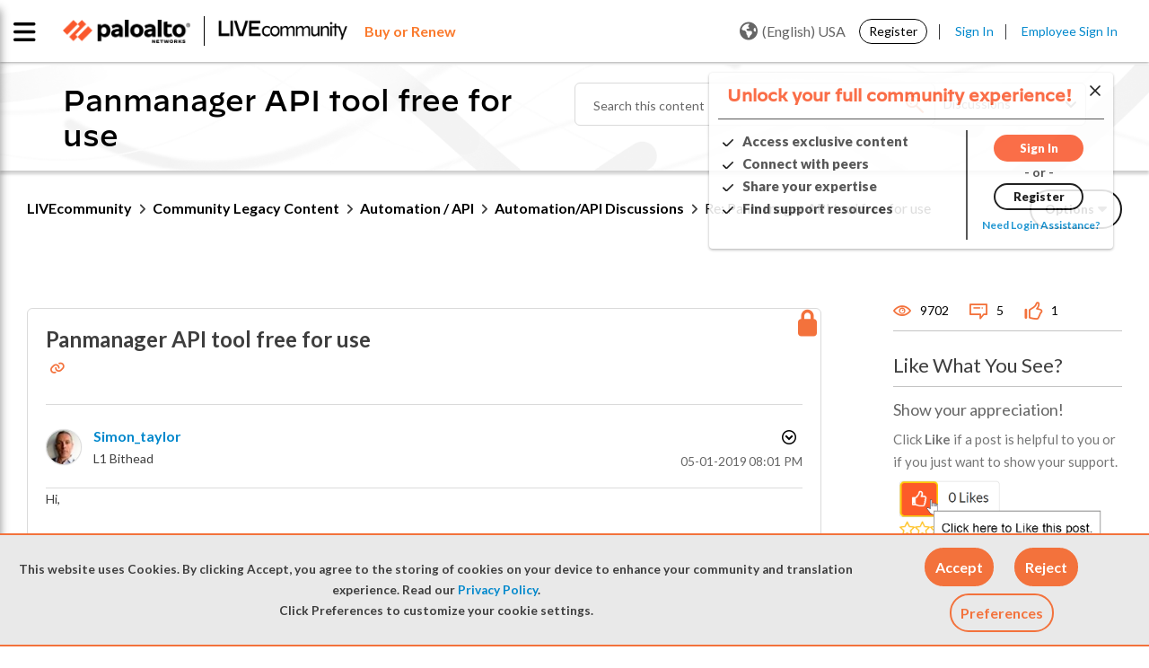

--- FILE ---
content_type: text/plain
request_url: https://www.google-analytics.com/j/collect?v=1&_v=j102&a=428135965&t=pageview&_s=1&dl=https%3A%2F%2Flive.paloaltonetworks.com%2Ft5%2Fautomation-api-discussions%2Fpanmanager-api-tool-free-for-use%2Fm-p%2F259566%2Fhighlight%2Ftrue&ul=en-us%40posix&dt=LIVEcommunity%20-%20Re%3A%20Panmanager%20API%20tool%20free%20for%20use%20-%20LIVEcommunity%20-%20259564&sr=1280x720&vp=1280x720&_u=IEBAAEABAAAAACAAI~&jid=985601646&gjid=498369405&cid=219981133.1768935277&tid=UA-494959-7&_gid=440128413.1768935277&_r=1&_slc=1&z=1557272624
body_size: -453
content:
2,cG-ETZLDKMFSY

--- FILE ---
content_type: application/x-javascript;charset=utf-8
request_url: https://sstats.paloaltonetworks.com/id?d_visid_ver=5.5.0&d_fieldgroup=A&mcorgid=9A531C8B532965080A490D4D%40AdobeOrg&mid=54187255735341946455488047587385568728&ts=1768935278166
body_size: -31
content:
{"mid":"54187255735341946455488047587385568728"}